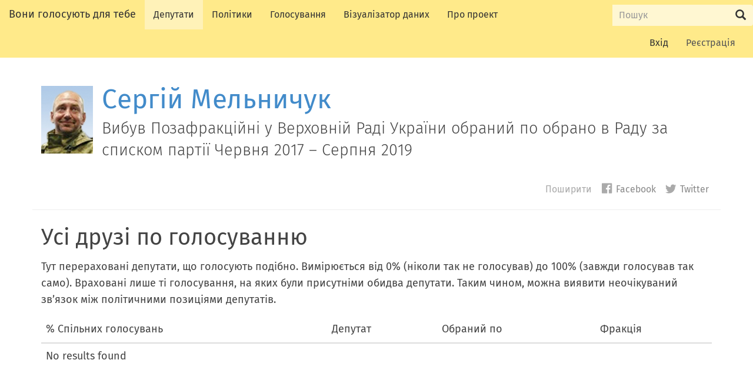

--- FILE ---
content_type: text/html; charset=utf-8
request_url: https://rada4you.org/people/rada/%D0%B7%D0%B0%D0%B3%D0%B0%D0%BB%D1%8C%D0%BD%D0%BE%D0%B4%D0%B5%D1%80%D0%B6%D0%B0%D0%B2%D0%BD%D0%BE%D0%BC%D1%83_%D0%B1%D0%B0%D0%B3%D0%B0%D1%82%D0%BE%D0%BC%D0%B0%D0%BD%D0%B4%D0%B0%D1%82%D0%BD%D0%BE%D0%BC%D1%83_%D0%BE%D0%BA%D1%80%D1%83%D0%B3%D1%83/%D1%81%D0%B5%D1%80%D0%B3%D1%96%D0%B9_%D0%BC%D0%B5%D0%BB%D1%8C%D0%BD%D0%B8%D1%87%D1%83%D0%BA/friends
body_size: 3772
content:
<!DOCTYPE html>
<html class="no-js" lang="en">
<head>
<meta charset="utf-8" />
<meta content="IE=edge" http-equiv="X-UA-Compatible" />
<meta content="width=device-width, initial-scale=1" name="viewport" />
<title>
Друзі по голосуванню депутата/тки:
Сергій Мельничук MP, Позафракційні

— Вони голосують для тебе
</title>
<link rel="stylesheet" media="screen" href="//code.cdn.mozilla.net/fonts/fira.css" />
<link rel="stylesheet" media="screen" href="/assets/application-b5ffb2695d752865ab9ac877d53afee3b85dca1a1a29aa8552dbfcc2a7010111.css" />
<!--[if lt IE 9]>
<script src="https://oss.maxcdn.com/html5shiv/3.7.2/html5shiv.min.js"></script>
<script src="https://oss.maxcdn.com/respond/1.4.2/respond.min.js"></script>
<![endif]-->
<meta name="csrf-param" content="authenticity_token" />
<meta name="csrf-token" content="829Ac4s+ecSEXKsaqvqi6d+nDu7NGmZQBBtwaIh2M+gD/sFXGsn5J1pKGksmO+71190ZuPQQ1pmKAj7upyAwBQ==" />
<meta name="description" content="народний депутат,, який голосував/ла подібно до Сергій Мельничук.">
</head>
<body class="members">
<nav class="site-header navbar" role="navigation">
<div class="navbar-header">
<button class="navbar-toggle" data-target="#bs-example-navbar-collapse-1" data-toggle="collapse" type="button">
<span class="sr-only">Розгорнути меню</span>
<span class="icon-bar"></span>
<span class="icon-bar"></span>
<span class="icon-bar"></span>
</button>
<a class="navbar-brand" href="/">Вони голосують для тебе</a>
</div>
<div class="collapse navbar-collapse" id="bs-example-navbar-collapse-1">
<ul class="nav navbar-nav">
<li><a class="navlink-members" title="Усі чинні депутати у Парламенті" href="/people">Депутати</a></li>
<li><a class="navlink-policies" title="За що депутати голосують" href="/policies">Політики</a></li>
<li><a class="navlink-divisions" title="Перелік голосувань у Парламенті" href="/divisions">Голосування</a></li>
<li><a target="_blank" class="navlink" title="Візуалізатор даних RADA4YOU.ORG" href="http://viz.rada4you.org/">Візуалізатор даних</a></li>
<li><a class="navlink-about" title="Інформація про сайт" href="/about">Про проект</a></li>
</ul>
<form name="pw" role="search" class="site-header-search navbar-form navbar-right" action="/search" accept-charset="UTF-8" method="get">
<div class="input-group">
<label class="sr-only" for="query">Пошук Вони голосують для тебе</label>
<input type="search" name="query" id="query" maxlength="256" placeholder="Пошук" class="form-control input-sm" />
<div class="input-group-btn">
<button name="button" type="submit" value="Submit" class="btn btn-default input-sm"><span class="sr-only">
Відправити
</span>
<span class="glyphicon glyphicon-search"></span>
</button></div>
</div>
</form>

<ul class="account-nav nav navbar-nav navbar-right">
<li><a title="Log in to your account" href="/users/sign_in">Вхід</a></li>
<li><a title="Create an account to help improve this resource" class="link-signup" href="/users/sign_up">Реєстрація</a></li>
</ul>
</div>
</nav>



<div class="container main-content"><div class="page-header row">
<div class="media col-sm-12">
<a class="pull-left" href="/people/rada/%D0%B7%D0%B0%D0%B3%D0%B0%D0%BB%D1%8C%D0%BD%D0%BE%D0%B4%D0%B5%D1%80%D0%B6%D0%B0%D0%B2%D0%BD%D0%BE%D0%BC%D1%83_%D0%B1%D0%B0%D0%B3%D0%B0%D1%82%D0%BE%D0%BC%D0%B0%D0%BD%D0%B4%D0%B0%D1%82%D0%BD%D0%BE%D0%BC%D1%83_%D0%BE%D0%BA%D1%80%D1%83%D0%B3%D1%83/%D1%81%D0%B5%D1%80%D0%B3%D1%96%D0%B9_%D0%BC%D0%B5%D0%BB%D1%8C%D0%BD%D0%B8%D1%87%D1%83%D0%BA"><img alt="Фото Сергій Мельничук" class="media-object photo" src="https://s3.amazonaws.com/ukraine-verkhovna-rada-deputy-images/18039.jpg" width="88" height="115" />
</a><div class="media-body">
<h1 class="media-heading">
<span class="fn"><a href="/people/rada/%D0%B7%D0%B0%D0%B3%D0%B0%D0%BB%D1%8C%D0%BD%D0%BE%D0%B4%D0%B5%D1%80%D0%B6%D0%B0%D0%B2%D0%BD%D0%BE%D0%BC%D1%83_%D0%B1%D0%B0%D0%B3%D0%B0%D1%82%D0%BE%D0%BC%D0%B0%D0%BD%D0%B4%D0%B0%D1%82%D0%BD%D0%BE%D0%BC%D1%83_%D0%BE%D0%BA%D1%80%D1%83%D0%B3%D1%83/%D1%81%D0%B5%D1%80%D0%B3%D1%96%D0%B9_%D0%BC%D0%B5%D0%BB%D1%8C%D0%BD%D0%B8%D1%87%D1%83%D0%BA">Сергій Мельничук</a></span>
</h1>
<p class="member-role lead"><span class="title">Вибув Позафракційні у Верховній Раді України обраний по <span class="electorate">обрано в Раду за списком партії</span></span> <span>Червня 2017 – Серпня 2019</span></p>
</div>
</div>
<div class="header-secondary col-sm-12">
<aside class="social-share">
<h2 class="social-share-heading small" data-shares-noun="поширень">
<span class="js-sharecount"></span>
Поширити
</h2>
<ul class="list-inline small">
<li>
<a title="Поширити у Facebook" class="share-link share-link-facebook" href="https://www.facebook.com/sharer/sharer.php?u=https://rada4you.org/people/rada/%D0%B7%D0%B0%D0%B3%D0%B0%D0%BB%D1%8C%D0%BD%D0%BE%D0%B4%D0%B5%D1%80%D0%B6%D0%B0%D0%B2%D0%BD%D0%BE%D0%BC%D1%83_%D0%B1%D0%B0%D0%B3%D0%B0%D1%82%D0%BE%D0%BC%D0%B0%D0%BD%D0%B4%D0%B0%D1%82%D0%BD%D0%BE%D0%BC%D1%83_%D0%BE%D0%BA%D1%80%D1%83%D0%B3%D1%83/%D1%81%D0%B5%D1%80%D0%B3%D1%96%D0%B9_%D0%BC%D0%B5%D0%BB%D1%8C%D0%BD%D0%B8%D1%87%D1%83%D0%BA/friends&amp;t="><i class="fi-social-facebook"></i>
Facebook
</a></li>
<li>
<a title="Поширити у Twitter" class="share-link share-link-twitter" href="https://twitter.com/intent/tweet?url=https://rada4you.org/people/rada/%D0%B7%D0%B0%D0%B3%D0%B0%D0%BB%D1%8C%D0%BD%D0%BE%D0%B4%D0%B5%D1%80%D0%B6%D0%B0%D0%B2%D0%BD%D0%BE%D0%BC%D1%83_%D0%B1%D0%B0%D0%B3%D0%B0%D1%82%D0%BE%D0%BC%D0%B0%D0%BD%D0%B4%D0%B0%D1%82%D0%BD%D0%BE%D0%BC%D1%83_%D0%BE%D0%BA%D1%80%D1%83%D0%B3%D1%83/%D1%81%D0%B5%D1%80%D0%B3%D1%96%D0%B9_%D0%BC%D0%B5%D0%BB%D1%8C%D0%BD%D0%B8%D1%87%D1%83%D0%BA/friends&amp;text=&amp;via=rada4you"><i class="fi-social-twitter"></i>
Twitter
</a></li>
</ul>
</aside>

</div>
</div>

<section class="page-section" id="friends">
<h2>
Усі друзі по голосуванню
</h2>
<p>
Тут перераховані депутати, що голосують подібно.
Вимірюється від 0% (ніколи так не голосував) до 100%
(завжди голосував так само). Враховані лише ті голосування,
на яких були присутніми обидва депутати.
Таким чином, можна виявити неочікуваний зв’язок між політичними позиціями депутатів.
</p>
<table class="table">
<thead>
<tr class="headings">
<th>% Спільних голосувань</th>
<th>Депутат</th>
<th>Обраний по</th>
<th>Фракція</th>
</tr>
</thead>
<tbody>
<tr>
<td colspan="4">No results found</td>
</tr>
</tbody>
</table>
</section>

</div>
<footer class="site-footer">
<div class="footer-main">
<div class="container">
<ul class="nav navbar-nav">
<li><a href="/about">Про проект</a></li>
<li><a href="/help/faq">Допомога/FAQ</a></li>
<li><a href="/history">Останні зміни</a></li>
<li><a href="/help/data">API</a></li>
</ul>
<p class="author-msg">
Проект Громадянської мережі
<a href="http://oporaua.org">ОПОРА</a>
</p>
<ul class="author-media list-inline small">
<li class="email">
<a href="mailto:info@opora.org.ua"><i class="fi-mail"></i>
Контакти
</a></li>
<li class="twitter">
<a href="https://twitter.com/rada4you"><i class="fi-social-twitter"></i>
Twitter
</a></li>
<li class="facebook">
<a href="https://facebook.com/DorogiDeputaty"><i class="fi-social-facebook"></i>
facebook
</a></li>
</ul>
<p class="license-msg small">
Усі дані та програмне забезпечення надаються з
<a href="/help/licencing">відкритим вихідним кодом та є вільними для поширення</a>
<span class="issues-link"><a title="Повідомити про проблему чи запропонувати ідею" href="https://github.com/OPORA/publicwhip/issues/">Повідомити про проблему</a></span>
</p>
</div>
</div>
</footer>

<script type="text/javascript">
  //<![CDATA[
    (function(i,s,o,g,r,a,m){i['GoogleAnalyticsObject']=r;i[r]=i[r]||function(){
    (i[r].q=i[r].q||[]).push(arguments)},i[r].l=1*new Date();a=s.createElement(o),
    m=s.getElementsByTagName(o)[0];a.async=1;a.src=g;m.parentNode.insertBefore(a,m)
    })(window,document,'script','//www.google-analytics.com/analytics.js','ga');
    ga('create', 'UA-70897601-1', 'auto');
    ga('send', 'pageview');
  //]]>
</script>

<script src="/assets/application-be1f1711bdc560ce71d6258ad498ec17a47bac67c5d30c50263549849f2d77a6.js"></script>
</body>
</html>
